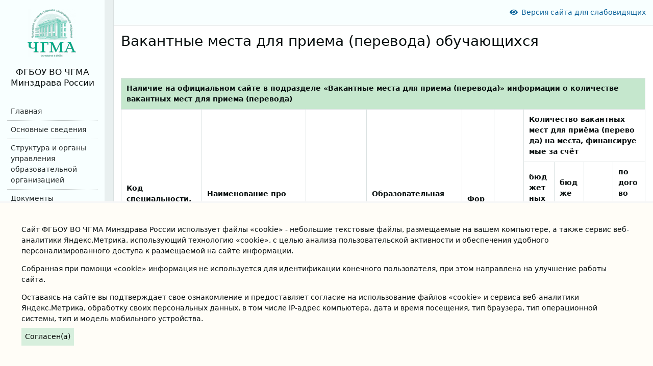

--- FILE ---
content_type: text/html; charset=UTF-8
request_url: https://chitgma.ru/sveden/vacant
body_size: 5595
content:
<!DOCTYPE html><html lang="ru"><head><title>Вакантные места для приема (перевода) обучающихся</title><meta Content-Type="text/html; charset=utf-8">
<meta Content-Language="ru">
<meta name="viewport" content="width=device-width, initial-scale=1">
<link type="image/vnd.microsoft.icon" href="/favicon.ico" rel="shortcut icon">
<link href="/site/css/sveden.css?1769145542" rel="stylesheet">
<link href="/site/assets/2dc6ef7b/css/bvi.css" rel="stylesheet"></head><body><div class="wrapper"><div class="sidebar-wrapper"><div class="sidebar-wrapper-content"><div class="sidebar-heading"><div class="logo"><a href="/"><img src="/site/images/site/logo.png" alt=""></a></div><div class="title-logo">ФГБОУ ВО ЧГМА Минздрава России</div></div><div class="content-left"><div class="module-wrap"><div class="module"><div class="module-content"><div class="menu-simple-wrap"><ul class="menu-simple"><li><div><a href="/sveden-glavnaja"><div><span class="label">Главная</span></div></a></div></li><li><div><a href="/sveden/common"><div><span class="label">Основные сведения</span></div></a></div></li><li><div><a href="/sveden/struct"><div><span class="label">Структура и органы управления образовательной организацией</span></div></a></div></li><li><div><a href="/sveden/document"><div><span class="label">Документы</span></div></a></div></li><li><div><a href="/sveden/education"><div><span class="label">Образование</span></div></a></div></li><li><div><a href="/sveden/eduStandarts"><div><span class="label">Образовательные стандарты и требования</span></div></a></div></li><li><div><a href="/sveden/managers"><div><span class="label">Руководство</span></div></a></div></li><li><div><a href="/sveden/employees"><div><span class="label">Педагогический состав</span></div></a></div></li><li><div><a href="/sveden/objects"><div><span class="label">Материально-техническое обеспечение и оснащенность образовательного процесса. Доступная среда</span></div></a></div></li><li><div><a href="/sveden/catering"><div><span class="label">Организация питания в образовательной организации</span></div></a></div></li><li><div><a href="/sveden/grants"><div><span class="label">Стипендии и меры поддержки обучающихся</span></div></a></div></li><li><div><a href="/sveden/paid_edu"><div><span class="label">Платные образовательные услуги</span></div></a></div></li><li><div><a href="/sveden/budget"><div><span class="label">Финансово-хозяйственная деятельность</span></div></a></div></li><li class="active"><div><a href="/sveden/vacant"><div><span class="label">Вакантные места для приема (перевода) обучающихся</span></div></a></div></li><li><div><a href="/sveden/inter"><div><span class="label">Международное сотрудничество</span></div></a></div></li><li><div><a href="/sveden/confident"><div><span class="label">Политика конфиденциальности мобильного приложения «ЧГМА»</span></div></a></div></li></ul></div></div></div></div></div></div><div id="eae5b6b44f7d6c20e8a20a23159d593d" class="sidebar-wrapper-ancor">&bull;<br>&bull;<br>&bull;</div></div><div class="page-content-wrapper"><nav class="navbar p05"><div class="flex top"><div class="flex-1"></div><div><a class="bvi-open block p05" href="#" itemprop="copy"><i class="bvi-icon bvi-eye"></i><span class="bvi-icon-span ml05">Версия сайта для слабовидящих</span></a></div></div></nav><div class="container-content"><h2 class="m0">Вакантные места для приема (перевода) обучающихся</h2><div class="block_separator"></div><table class="stripped w100p rows_container"><thead><tr class="name"><th colspan="10">Наличие на официальном сайте в подразделе «Вакантные места для приема (перевода)» информации о количестве вакантных мест для приема (перевода)</th></tr><tr><th rowspan="2">Код специальности, направления подготовки, шифр группы научных специальностей</th><th rowspan="2">На<wbr>име<wbr>но<wbr>ва<wbr>ние про<wbr>фес<wbr>сии, спе<wbr>ци<wbr>аль<wbr>но<wbr>сти, на<wbr>прав<wbr>ле<wbr>ния под<wbr>го<wbr>тов<wbr>ки, на<wbr>име<wbr>но<wbr>ва<wbr>ние груп<wbr>пы на<wbr>уч<wbr>ных спе<wbr>ци<wbr>аль<wbr>но<wbr>стей</th><th rowspan="2">Уро<wbr>вень об<wbr>ра<wbr>зо<wbr>ва<wbr>ния</th><th rowspan="2">Обра<wbr>зо<wbr>ва<wbr>тель<wbr>ная про<wbr>грам<wbr>ма, на<wbr>прав<wbr>лен<wbr>ность, про<wbr>филь, шифр и на<wbr>име<wbr>но<wbr>ва<wbr>ние на<wbr>уч<wbr>ной спе<wbr>ци<wbr>аль<wbr>но<wbr>сти</th><th rowspan="2">Фор<wbr>ма обу<wbr>че<wbr>ния</th><th rowspan="2">Курс</th><th colspan="4">Ко<wbr>ли<wbr>че<wbr>ство ва<wbr>кант<wbr>ных мест для при<wbr>ё<wbr>ма (пе<wbr>ре<wbr>во<wbr>да) на ме<wbr>ста, финан<wbr>си<wbr>ру<wbr>е<wbr>мые за счёт</th></tr><tr><th>бюд<wbr>жет<wbr>ных ас<wbr>сиг<wbr>но<wbr>ва<wbr>ний фе<wbr>де<wbr>раль<wbr>но<wbr>го бюд<wbr>же<wbr>та</th><th>бюд<wbr>же<wbr>тов субъ<wbr>ек<wbr>тов Рос<wbr>сий<wbr>ской Фе<wbr>де<wbr>ра<wbr>ции</th><th>мест<wbr>ных бюд<wbr>же<wbr>тов</th><th>по до<wbr>го<wbr>во<wbr>рам об ока<wbr>за<wbr>нии плат<wbr>ных об<wbr>ра<wbr>зо<wbr>ва<wbr>тель<wbr>ных услуг</th></tr></thead><tbody><tr class="row" itemprop="vacant"><td itemprop="eduCode">31.05.01</td><td itemprop="eduName">Лечебное дело</td><td itemprop="eduLevel">Специалитет</td><td itemprop="eduProf">31.05.01 Лечебное дело</td><td itemprop="eduForm">очная</td><td class="num" itemprop="eduCourse">1</td><td class="num" itemprop="numberBFVacant">-</td><td class="num" itemprop="numberBRVacant">-</td><td class="num" itemprop="numberBMVacant">-</td><td class="num" itemprop="numberPVacant">52</td></tr><tr class="row" itemprop="vacant"><td itemprop="eduCode">31.05.01</td><td itemprop="eduName">Лечебное дело</td><td itemprop="eduLevel">Специалитет</td><td itemprop="eduProf">31.05.01 Лечебное дело</td><td itemprop="eduForm">очная</td><td class="num" itemprop="eduCourse">2</td><td class="num" itemprop="numberBFVacant">-</td><td class="num" itemprop="numberBRVacant">-</td><td class="num" itemprop="numberBMVacant">-</td><td class="num" itemprop="numberPVacant">13</td></tr><tr class="row" itemprop="vacant"><td itemprop="eduCode">31.05.01</td><td itemprop="eduName">Лечебное дело</td><td itemprop="eduLevel">Специалитет</td><td itemprop="eduProf">31.05.01 Лечебное дело</td><td itemprop="eduForm">очная</td><td class="num" itemprop="eduCourse">3</td><td class="num" itemprop="numberBFVacant">1</td><td class="num" itemprop="numberBRVacant">-</td><td class="num" itemprop="numberBMVacant">-</td><td class="num" itemprop="numberPVacant">66</td></tr><tr class="row" itemprop="vacant"><td itemprop="eduCode">31.05.01</td><td itemprop="eduName">Лечебное дело</td><td itemprop="eduLevel">Специалитет</td><td itemprop="eduProf">31.05.01 Лечебное дело</td><td itemprop="eduForm">очная</td><td class="num" itemprop="eduCourse">4</td><td class="num" itemprop="numberBFVacant">1</td><td class="num" itemprop="numberBRVacant">-</td><td class="num" itemprop="numberBMVacant">-</td><td class="num" itemprop="numberPVacant">24</td></tr><tr class="row" itemprop="vacant"><td itemprop="eduCode">31.05.01</td><td itemprop="eduName">Лечебное дело</td><td itemprop="eduLevel">Специалитет</td><td itemprop="eduProf">31.05.01 Лечебное дело</td><td itemprop="eduForm">очная</td><td class="num" itemprop="eduCourse">5</td><td class="num" itemprop="numberBFVacant">11</td><td class="num" itemprop="numberBRVacant">-</td><td class="num" itemprop="numberBMVacant">-</td><td class="num" itemprop="numberPVacant">71</td></tr><tr class="row" itemprop="vacant"><td itemprop="eduCode">31.05.01</td><td itemprop="eduName">Лечебное дело</td><td itemprop="eduLevel">Специалитет</td><td itemprop="eduProf">31.05.01 Лечебное дело</td><td itemprop="eduForm">очная</td><td class="num" itemprop="eduCourse">6</td><td class="num" itemprop="numberBFVacant">2</td><td class="num" itemprop="numberBRVacant">-</td><td class="num" itemprop="numberBMVacant">-</td><td class="num" itemprop="numberPVacant">95</td></tr><tr class="row" itemprop="vacant"><td itemprop="eduCode">31.05.02</td><td itemprop="eduName">Педиатрия</td><td itemprop="eduLevel">Специалитет</td><td itemprop="eduProf">31.05.02 Педиатрия</td><td itemprop="eduForm">очная</td><td class="num" itemprop="eduCourse">1</td><td class="num" itemprop="numberBFVacant">-</td><td class="num" itemprop="numberBRVacant">-</td><td class="num" itemprop="numberBMVacant">-</td><td class="num" itemprop="numberPVacant">16</td></tr><tr class="row" itemprop="vacant"><td itemprop="eduCode">31.05.02</td><td itemprop="eduName">Педиатрия</td><td itemprop="eduLevel">Специалитет</td><td itemprop="eduProf">31.05.02 Педиатрия</td><td itemprop="eduForm">очная</td><td class="num" itemprop="eduCourse">2</td><td class="num" itemprop="numberBFVacant">-</td><td class="num" itemprop="numberBRVacant">-</td><td class="num" itemprop="numberBMVacant">-</td><td class="num" itemprop="numberPVacant">5</td></tr><tr class="row" itemprop="vacant"><td itemprop="eduCode">31.05.02</td><td itemprop="eduName">Педиатрия</td><td itemprop="eduLevel">Специалитет</td><td itemprop="eduProf">31.05.02 Педиатрия</td><td itemprop="eduForm">очная</td><td class="num" itemprop="eduCourse">3</td><td class="num" itemprop="numberBFVacant">25</td><td class="num" itemprop="numberBRVacant">-</td><td class="num" itemprop="numberBMVacant">-</td><td class="num" itemprop="numberPVacant">20</td></tr><tr class="row" itemprop="vacant"><td itemprop="eduCode">31.05.02</td><td itemprop="eduName">Педиатрия</td><td itemprop="eduLevel">Специалитет</td><td itemprop="eduProf">31.05.02 Педиатрия</td><td itemprop="eduForm">очная</td><td class="num" itemprop="eduCourse">4</td><td class="num" itemprop="numberBFVacant">20</td><td class="num" itemprop="numberBRVacant">-</td><td class="num" itemprop="numberBMVacant">-</td><td class="num" itemprop="numberPVacant">27</td></tr><tr class="row" itemprop="vacant"><td itemprop="eduCode">31.05.02</td><td itemprop="eduName">Педиатрия</td><td itemprop="eduLevel">Специалитет</td><td itemprop="eduProf">31.05.02 Педиатрия</td><td itemprop="eduForm">очная</td><td class="num" itemprop="eduCourse">5</td><td class="num" itemprop="numberBFVacant">12</td><td class="num" itemprop="numberBRVacant">-</td><td class="num" itemprop="numberBMVacant">-</td><td class="num" itemprop="numberPVacant">35</td></tr><tr class="row" itemprop="vacant"><td itemprop="eduCode">31.05.02</td><td itemprop="eduName">Педиатрия</td><td itemprop="eduLevel">Специалитет</td><td itemprop="eduProf">31.05.02 Педиатрия</td><td itemprop="eduForm">очная</td><td class="num" itemprop="eduCourse">6</td><td class="num" itemprop="numberBFVacant">30</td><td class="num" itemprop="numberBRVacant">-</td><td class="num" itemprop="numberBMVacant">-</td><td class="num" itemprop="numberPVacant">32</td></tr><tr class="row" itemprop="vacant"><td itemprop="eduCode">31.05.03</td><td itemprop="eduName">Стоматология</td><td itemprop="eduLevel">Специалитет</td><td itemprop="eduProf">31.05.03 Стоматология</td><td itemprop="eduForm">очная</td><td class="num" itemprop="eduCourse">1</td><td class="num" itemprop="numberBFVacant">-</td><td class="num" itemprop="numberBRVacant">-</td><td class="num" itemprop="numberBMVacant">-</td><td class="num" itemprop="numberPVacant">8</td></tr><tr class="row" itemprop="vacant"><td itemprop="eduCode">31.05.03</td><td itemprop="eduName">Стоматология</td><td itemprop="eduLevel">Специалитет</td><td itemprop="eduProf">31.05.03 Стоматология</td><td itemprop="eduForm">очная</td><td class="num" itemprop="eduCourse">2</td><td class="num" itemprop="numberBFVacant">-</td><td class="num" itemprop="numberBRVacant">-</td><td class="num" itemprop="numberBMVacant">-</td><td class="num" itemprop="numberPVacant">-</td></tr><tr class="row" itemprop="vacant"><td itemprop="eduCode">31.05.03</td><td itemprop="eduName">Стоматология</td><td itemprop="eduLevel">Специалитет</td><td itemprop="eduProf">31.05.03 Стоматология</td><td itemprop="eduForm">очная</td><td class="num" itemprop="eduCourse">3</td><td class="num" itemprop="numberBFVacant">-</td><td class="num" itemprop="numberBRVacant">-</td><td class="num" itemprop="numberBMVacant">-</td><td class="num" itemprop="numberPVacant">6</td></tr><tr class="row" itemprop="vacant"><td itemprop="eduCode">31.05.03</td><td itemprop="eduName">Стоматология</td><td itemprop="eduLevel">Специалитет</td><td itemprop="eduProf">31.05.03 Стоматология</td><td itemprop="eduForm">очная</td><td class="num" itemprop="eduCourse">4</td><td class="num" itemprop="numberBFVacant">-</td><td class="num" itemprop="numberBRVacant">-</td><td class="num" itemprop="numberBMVacant">-</td><td class="num" itemprop="numberPVacant">18</td></tr><tr class="row" itemprop="vacant"><td itemprop="eduCode">31.05.03</td><td itemprop="eduName">Стоматология</td><td itemprop="eduLevel">Специалитет</td><td itemprop="eduProf">31.05.03 Стоматология</td><td itemprop="eduForm">очная</td><td class="num" itemprop="eduCourse">5</td><td class="num" itemprop="numberBFVacant">-</td><td class="num" itemprop="numberBRVacant">-</td><td class="num" itemprop="numberBMVacant">-</td><td class="num" itemprop="numberPVacant">20</td></tr><tr class="row" itemprop="vacant"><td itemprop="eduCode">31.08.01</td><td itemprop="eduName">Акушерство и гинекология</td><td itemprop="eduLevel">ординатура</td><td itemprop="eduProf">Акушерство и гинекология</td><td itemprop="eduForm">очная</td><td class="num" itemprop="eduCourse">1</td><td class="num" itemprop="numberBFVacant">3</td><td class="num" itemprop="numberBRVacant">-</td><td class="num" itemprop="numberBMVacant">-</td><td class="num" itemprop="numberPVacant">-</td></tr><tr class="row" itemprop="vacant"><td itemprop="eduCode">31.08.01</td><td itemprop="eduName">Акушерство и гинекология</td><td itemprop="eduLevel">ординатура</td><td itemprop="eduProf">Акушерство и гинекология</td><td itemprop="eduForm">очная</td><td class="num" itemprop="eduCourse">2</td><td class="num" itemprop="numberBFVacant">4</td><td class="num" itemprop="numberBRVacant">-</td><td class="num" itemprop="numberBMVacant">-</td><td class="num" itemprop="numberPVacant">-</td></tr><tr class="row" itemprop="vacant"><td itemprop="eduCode">31.08.02</td><td itemprop="eduName">Анестезиология и реаниматология</td><td itemprop="eduLevel">ординатура</td><td itemprop="eduProf">Анестезиология и реаниматология</td><td itemprop="eduForm">очная</td><td class="num" itemprop="eduCourse">1</td><td class="num" itemprop="numberBFVacant">-</td><td class="num" itemprop="numberBRVacant">-</td><td class="num" itemprop="numberBMVacant">-</td><td class="num" itemprop="numberPVacant">-</td></tr><tr class="row" itemprop="vacant"><td itemprop="eduCode">31.08.02</td><td itemprop="eduName">Анестезиология и реаниматология</td><td itemprop="eduLevel">ординатура</td><td itemprop="eduProf">Анестезиология и реаниматология</td><td itemprop="eduForm">очная</td><td class="num" itemprop="eduCourse">2</td><td class="num" itemprop="numberBFVacant">4</td><td class="num" itemprop="numberBRVacant">-</td><td class="num" itemprop="numberBMVacant">-</td><td class="num" itemprop="numberPVacant">5</td></tr><tr class="row" itemprop="vacant"><td itemprop="eduCode">31.08.32</td><td itemprop="eduName">Дерматовенерология</td><td itemprop="eduLevel">ординатура</td><td itemprop="eduProf">Дерматовенерология</td><td itemprop="eduForm">очная</td><td class="num" itemprop="eduCourse">1</td><td class="num" itemprop="numberBFVacant">-</td><td class="num" itemprop="numberBRVacant">-</td><td class="num" itemprop="numberBMVacant">-</td><td class="num" itemprop="numberPVacant">-</td></tr><tr class="row" itemprop="vacant"><td itemprop="eduCode">31.08.32</td><td itemprop="eduName">Дерматовенерология</td><td itemprop="eduLevel">ординатура</td><td itemprop="eduProf">Дерматовенерология</td><td itemprop="eduForm">очная</td><td class="num" itemprop="eduCourse">2</td><td class="num" itemprop="numberBFVacant">-</td><td class="num" itemprop="numberBRVacant">-</td><td class="num" itemprop="numberBMVacant">-</td><td class="num" itemprop="numberPVacant">1</td></tr><tr class="row" itemprop="vacant"><td itemprop="eduCode">31.08.16</td><td itemprop="eduName">Детская хирургия</td><td itemprop="eduLevel">ординатура</td><td itemprop="eduProf">Детская хирургия</td><td itemprop="eduForm">очная</td><td class="num" itemprop="eduCourse">1</td><td class="num" itemprop="numberBFVacant">-</td><td class="num" itemprop="numberBRVacant">-</td><td class="num" itemprop="numberBMVacant">-</td><td class="num" itemprop="numberPVacant">-</td></tr><tr class="row" itemprop="vacant"><td itemprop="eduCode">31.08.16</td><td itemprop="eduName">Детская хирургия</td><td itemprop="eduLevel">ординатура</td><td itemprop="eduProf">Детская хирургия</td><td itemprop="eduForm">очная</td><td class="num" itemprop="eduCourse">2</td><td class="num" itemprop="numberBFVacant">2</td><td class="num" itemprop="numberBRVacant">-</td><td class="num" itemprop="numberBMVacant">-</td><td class="num" itemprop="numberPVacant">-</td></tr><tr class="row" itemprop="vacant"><td itemprop="eduCode">31.08.35</td><td itemprop="eduName">Инфекционные болезни</td><td itemprop="eduLevel">ординатура</td><td itemprop="eduProf">31.08.35 Инфекционные болезни</td><td itemprop="eduForm">очная</td><td class="num" itemprop="eduCourse">1</td><td class="num" itemprop="numberBFVacant">-</td><td class="num" itemprop="numberBRVacant">-</td><td class="num" itemprop="numberBMVacant">-</td><td class="num" itemprop="numberPVacant">-</td></tr><tr class="row" itemprop="vacant"><td itemprop="eduCode">31.08.35</td><td itemprop="eduName">Инфекционные болезни</td><td itemprop="eduLevel">ординатура</td><td itemprop="eduProf">Инфекционные болезни</td><td itemprop="eduForm">очная</td><td class="num" itemprop="eduCourse">2</td><td class="num" itemprop="numberBFVacant">3</td><td class="num" itemprop="numberBRVacant">-</td><td class="num" itemprop="numberBMVacant">-</td><td class="num" itemprop="numberPVacant">-</td></tr><tr class="row" itemprop="vacant"><td itemprop="eduCode">31.08.36</td><td itemprop="eduName">Кардиология</td><td itemprop="eduLevel">ординатура</td><td itemprop="eduProf">Кардиология</td><td itemprop="eduForm">очная</td><td class="num" itemprop="eduCourse">1</td><td class="num" itemprop="numberBFVacant">-</td><td class="num" itemprop="numberBRVacant">-</td><td class="num" itemprop="numberBMVacant">-</td><td class="num" itemprop="numberPVacant">1</td></tr><tr class="row" itemprop="vacant"><td itemprop="eduCode">31.08.36</td><td itemprop="eduName">Кардиология</td><td itemprop="eduLevel">ординатура</td><td itemprop="eduProf">Кардиология</td><td itemprop="eduForm">очная</td><td class="num" itemprop="eduCourse">2</td><td class="num" itemprop="numberBFVacant">1</td><td class="num" itemprop="numberBRVacant">-</td><td class="num" itemprop="numberBMVacant">-</td><td class="num" itemprop="numberPVacant">5</td></tr><tr class="row" itemprop="vacant"><td itemprop="eduCode">31.08.42</td><td itemprop="eduName">Неврология</td><td itemprop="eduLevel">ординатура</td><td itemprop="eduProf">31.08.42 Неврология</td><td itemprop="eduForm">очная</td><td class="num" itemprop="eduCourse">1</td><td class="num" itemprop="numberBFVacant">-</td><td class="num" itemprop="numberBRVacant">-</td><td class="num" itemprop="numberBMVacant">-</td><td class="num" itemprop="numberPVacant">-</td></tr><tr class="row" itemprop="vacant"><td itemprop="eduCode">31.08.42</td><td itemprop="eduName">Неврология</td><td itemprop="eduLevel">ординатура</td><td itemprop="eduProf">Неврология</td><td itemprop="eduForm">очная</td><td class="num" itemprop="eduCourse">2</td><td class="num" itemprop="numberBFVacant">1</td><td class="num" itemprop="numberBRVacant">-</td><td class="num" itemprop="numberBMVacant">-</td><td class="num" itemprop="numberPVacant">1</td></tr><tr class="row" itemprop="vacant"><td itemprop="eduCode">31.08.18</td><td itemprop="eduName">Неонатология</td><td itemprop="eduLevel">ординатура</td><td itemprop="eduProf">Неонатология</td><td itemprop="eduForm">очная</td><td class="num" itemprop="eduCourse">1</td><td class="num" itemprop="numberBFVacant">-</td><td class="num" itemprop="numberBRVacant">-</td><td class="num" itemprop="numberBMVacant">-</td><td class="num" itemprop="numberPVacant">-</td></tr><tr class="row" itemprop="vacant"><td itemprop="eduCode">31.08.18</td><td itemprop="eduName">Неонатология</td><td itemprop="eduLevel">ординатура</td><td itemprop="eduProf">Неонатология</td><td itemprop="eduForm">очная</td><td class="num" itemprop="eduCourse">2</td><td class="num" itemprop="numberBFVacant">1</td><td class="num" itemprop="numberBRVacant">-</td><td class="num" itemprop="numberBMVacant">-</td><td class="num" itemprop="numberPVacant">-</td></tr><tr class="row" itemprop="vacant"><td itemprop="eduCode">31.08.57</td><td itemprop="eduName">Онкология</td><td itemprop="eduLevel">ординатура</td><td itemprop="eduProf">Онкология</td><td itemprop="eduForm">очная</td><td class="num" itemprop="eduCourse">1</td><td class="num" itemprop="numberBFVacant">-</td><td class="num" itemprop="numberBRVacant">-</td><td class="num" itemprop="numberBMVacant">-</td><td class="num" itemprop="numberPVacant">-</td></tr><tr class="row" itemprop="vacant"><td itemprop="eduCode">31.08.57</td><td itemprop="eduName">Онкология</td><td itemprop="eduLevel">ординатура</td><td itemprop="eduProf">Онкология</td><td itemprop="eduForm">очная</td><td class="num" itemprop="eduCourse">2</td><td class="num" itemprop="numberBFVacant">2</td><td class="num" itemprop="numberBRVacant">-</td><td class="num" itemprop="numberBMVacant">-</td><td class="num" itemprop="numberPVacant">-</td></tr><tr class="row" itemprop="vacant"><td itemprop="eduCode">31.08.71</td><td itemprop="eduName">Организация здравоохранения и общественного здоровья</td><td itemprop="eduLevel">ординатура</td><td itemprop="eduProf">Организация здравоохранения и общественного здоровья</td><td itemprop="eduForm">очная</td><td class="num" itemprop="eduCourse">1</td><td class="num" itemprop="numberBFVacant">1</td><td class="num" itemprop="numberBRVacant">-</td><td class="num" itemprop="numberBMVacant">-</td><td class="num" itemprop="numberPVacant">-</td></tr><tr class="row" itemprop="vacant"><td itemprop="eduCode">31.08.71</td><td itemprop="eduName">Организация здравоохранения и общественного здоровья</td><td itemprop="eduLevel">ординатура</td><td itemprop="eduProf">Организация здравоохранения и общественного здоровья</td><td itemprop="eduForm">очная</td><td class="num" itemprop="eduCourse">2</td><td class="num" itemprop="numberBFVacant">-</td><td class="num" itemprop="numberBRVacant">-</td><td class="num" itemprop="numberBMVacant">-</td><td class="num" itemprop="numberPVacant">2</td></tr><tr class="row" itemprop="vacant"><td itemprop="eduCode">31.08.77</td><td itemprop="eduName">Ортодонтия</td><td itemprop="eduLevel">ординатура</td><td itemprop="eduProf">Ортодонтия</td><td itemprop="eduForm">очная</td><td class="num" itemprop="eduCourse">1</td><td class="num" itemprop="numberBFVacant">-</td><td class="num" itemprop="numberBRVacant">-</td><td class="num" itemprop="numberBMVacant">-</td><td class="num" itemprop="numberPVacant">5</td></tr><tr class="row" itemprop="vacant"><td itemprop="eduCode">31.08.77</td><td itemprop="eduName">Ортодонтия</td><td itemprop="eduLevel">ординатура</td><td itemprop="eduProf">Ортодонтия</td><td itemprop="eduForm">очная</td><td class="num" itemprop="eduCourse">2</td><td class="num" itemprop="numberBFVacant">-</td><td class="num" itemprop="numberBRVacant">-</td><td class="num" itemprop="numberBMVacant">-</td><td class="num" itemprop="numberPVacant">-</td></tr><tr class="row" itemprop="vacant"><td itemprop="eduCode">31.08.58</td><td itemprop="eduName">Оториноларингология</td><td itemprop="eduLevel">ординатура</td><td itemprop="eduProf">Оториноларингология</td><td itemprop="eduForm">очная</td><td class="num" itemprop="eduCourse">1</td><td class="num" itemprop="numberBFVacant">-</td><td class="num" itemprop="numberBRVacant">-</td><td class="num" itemprop="numberBMVacant">-</td><td class="num" itemprop="numberPVacant">-</td></tr><tr class="row" itemprop="vacant"><td itemprop="eduCode">31.08.58</td><td itemprop="eduName">Оториноларингология</td><td itemprop="eduLevel">ординатура</td><td itemprop="eduProf">Оториноларингология</td><td itemprop="eduForm">очная</td><td class="num" itemprop="eduCourse">2</td><td class="num" itemprop="numberBFVacant">-</td><td class="num" itemprop="numberBRVacant">-</td><td class="num" itemprop="numberBMVacant">-</td><td class="num" itemprop="numberPVacant">12</td></tr><tr class="row" itemprop="vacant"><td itemprop="eduCode">31.08.59</td><td itemprop="eduName">Офтальмология</td><td itemprop="eduLevel">ординатура</td><td itemprop="eduProf">Офтальмология</td><td itemprop="eduForm">очная</td><td class="num" itemprop="eduCourse">1</td><td class="num" itemprop="numberBFVacant">-</td><td class="num" itemprop="numberBRVacant">-</td><td class="num" itemprop="numberBMVacant">-</td><td class="num" itemprop="numberPVacant">-</td></tr><tr class="row" itemprop="vacant"><td itemprop="eduCode">31.08.59</td><td itemprop="eduName">Офтальмология</td><td itemprop="eduLevel">ординатура</td><td itemprop="eduProf">Офтальмология</td><td itemprop="eduForm">очная</td><td class="num" itemprop="eduCourse">2</td><td class="num" itemprop="numberBFVacant">-</td><td class="num" itemprop="numberBRVacant">-</td><td class="num" itemprop="numberBMVacant">-</td><td class="num" itemprop="numberPVacant">7</td></tr><tr class="row" itemprop="vacant"><td itemprop="eduCode">31.08.07</td><td itemprop="eduName">Патологическая анатомия</td><td itemprop="eduLevel">ординатура</td><td itemprop="eduProf">Патологическая анатомия</td><td itemprop="eduForm">очная</td><td class="num" itemprop="eduCourse">1</td><td class="num" itemprop="numberBFVacant">-</td><td class="num" itemprop="numberBRVacant">-</td><td class="num" itemprop="numberBMVacant">-</td><td class="num" itemprop="numberPVacant">-</td></tr><tr class="row" itemprop="vacant"><td itemprop="eduCode">31.08.07</td><td itemprop="eduName">Патологическая анатомия</td><td itemprop="eduLevel">ординатура</td><td itemprop="eduProf">Патологическая анатомия</td><td itemprop="eduForm">очная</td><td class="num" itemprop="eduCourse">2</td><td class="num" itemprop="numberBFVacant">2</td><td class="num" itemprop="numberBRVacant">-</td><td class="num" itemprop="numberBMVacant">-</td><td class="num" itemprop="numberPVacant">-</td></tr><tr class="row" itemprop="vacant"><td itemprop="eduCode">31.08.19</td><td itemprop="eduName">Педиатрия</td><td itemprop="eduLevel">ординатура</td><td itemprop="eduProf">Педиатрия</td><td itemprop="eduForm">очная</td><td class="num" itemprop="eduCourse">1</td><td class="num" itemprop="numberBFVacant">1</td><td class="num" itemprop="numberBRVacant">-</td><td class="num" itemprop="numberBMVacant">-</td><td class="num" itemprop="numberPVacant">-</td></tr><tr class="row" itemprop="vacant"><td itemprop="eduCode">31.08.19</td><td itemprop="eduName">Педиатрия</td><td itemprop="eduLevel">ординатура</td><td itemprop="eduProf">Педиатрия</td><td itemprop="eduForm">очная</td><td class="num" itemprop="eduCourse">2</td><td class="num" itemprop="numberBFVacant">-</td><td class="num" itemprop="numberBRVacant">-</td><td class="num" itemprop="numberBMVacant">-</td><td class="num" itemprop="numberPVacant">-</td></tr><tr class="row" itemprop="vacant"><td itemprop="eduCode">31.08.20</td><td itemprop="eduName">Психиатрия</td><td itemprop="eduLevel">ординатура</td><td itemprop="eduProf">Психиатрия</td><td itemprop="eduForm">очная</td><td class="num" itemprop="eduCourse">1</td><td class="num" itemprop="numberBFVacant">-</td><td class="num" itemprop="numberBRVacant">-</td><td class="num" itemprop="numberBMVacant">-</td><td class="num" itemprop="numberPVacant">-</td></tr><tr class="row" itemprop="vacant"><td itemprop="eduCode">31.08.20</td><td itemprop="eduName">Психиатрия</td><td itemprop="eduLevel">ординатура</td><td itemprop="eduProf">Психиатрия</td><td itemprop="eduForm">очная</td><td class="num" itemprop="eduCourse">2</td><td class="num" itemprop="numberBFVacant">11</td><td class="num" itemprop="numberBRVacant">-</td><td class="num" itemprop="numberBMVacant">-</td><td class="num" itemprop="numberPVacant">1</td></tr><tr class="row" itemprop="vacant"><td itemprop="eduCode">31.08.09</td><td itemprop="eduName">Рентгенология</td><td itemprop="eduLevel">ординатура</td><td itemprop="eduProf">31.08.09 Рентгенология</td><td itemprop="eduForm">очная</td><td class="num" itemprop="eduCourse">1</td><td class="num" itemprop="numberBFVacant">1</td><td class="num" itemprop="numberBRVacant">-</td><td class="num" itemprop="numberBMVacant">-</td><td class="num" itemprop="numberPVacant">-</td></tr><tr class="row" itemprop="vacant"><td itemprop="eduCode">31.08.09</td><td itemprop="eduName">Рентгенология</td><td itemprop="eduLevel">ординатура</td><td itemprop="eduProf">Рентгенология</td><td itemprop="eduForm">очная</td><td class="num" itemprop="eduCourse">2</td><td class="num" itemprop="numberBFVacant">1</td><td class="num" itemprop="numberBRVacant">-</td><td class="num" itemprop="numberBMVacant">-</td><td class="num" itemprop="numberPVacant">6</td></tr><tr class="row" itemprop="vacant"><td itemprop="eduCode">31.08.76</td><td itemprop="eduName">Стоматология детская</td><td itemprop="eduLevel">ординатура</td><td itemprop="eduProf">Стоматология детская</td><td itemprop="eduForm">очная</td><td class="num" itemprop="eduCourse">1</td><td class="num" itemprop="numberBFVacant">-</td><td class="num" itemprop="numberBRVacant">-</td><td class="num" itemprop="numberBMVacant">-</td><td class="num" itemprop="numberPVacant">2</td></tr><tr class="row" itemprop="vacant"><td itemprop="eduCode">31.08.76</td><td itemprop="eduName">Стоматология детская</td><td itemprop="eduLevel">ординатура</td><td itemprop="eduProf">Стоматология детская</td><td itemprop="eduForm">очная</td><td class="num" itemprop="eduCourse">2</td><td class="num" itemprop="numberBFVacant">-</td><td class="num" itemprop="numberBRVacant">-</td><td class="num" itemprop="numberBMVacant">-</td><td class="num" itemprop="numberPVacant">-</td></tr><tr class="row" itemprop="vacant"><td itemprop="eduCode">31.08.75</td><td itemprop="eduName">Стоматология ортопедическая</td><td itemprop="eduLevel">ординатура</td><td itemprop="eduProf">Стоматология ортопедическая</td><td itemprop="eduForm">очная</td><td class="num" itemprop="eduCourse">1</td><td class="num" itemprop="numberBFVacant">-</td><td class="num" itemprop="numberBRVacant">-</td><td class="num" itemprop="numberBMVacant">-</td><td class="num" itemprop="numberPVacant">5</td></tr><tr class="row" itemprop="vacant"><td itemprop="eduCode">31.08.75</td><td itemprop="eduName">Стоматология ортопедическая</td><td itemprop="eduLevel">ординатура</td><td itemprop="eduProf">Стоматология ортопедическая</td><td itemprop="eduForm">очная</td><td class="num" itemprop="eduCourse">2</td><td class="num" itemprop="numberBFVacant">-</td><td class="num" itemprop="numberBRVacant">-</td><td class="num" itemprop="numberBMVacant">-</td><td class="num" itemprop="numberPVacant">1</td></tr><tr class="row" itemprop="vacant"><td itemprop="eduCode">31.08.73</td><td itemprop="eduName">Стоматология терапевтическая</td><td itemprop="eduLevel">ординатура</td><td itemprop="eduProf">Стоматология терапевтическая</td><td itemprop="eduForm">очная</td><td class="num" itemprop="eduCourse">1</td><td class="num" itemprop="numberBFVacant">-</td><td class="num" itemprop="numberBRVacant">-</td><td class="num" itemprop="numberBMVacant">-</td><td class="num" itemprop="numberPVacant">1</td></tr><tr class="row" itemprop="vacant"><td itemprop="eduCode">31.08.73</td><td itemprop="eduName">Стоматология терапевтическая</td><td itemprop="eduLevel">ординатура</td><td itemprop="eduProf">Стоматология терапевтическая</td><td itemprop="eduForm">очная</td><td class="num" itemprop="eduCourse">2</td><td class="num" itemprop="numberBFVacant">-</td><td class="num" itemprop="numberBRVacant">-</td><td class="num" itemprop="numberBMVacant">-</td><td class="num" itemprop="numberPVacant">2</td></tr><tr class="row" itemprop="vacant"><td itemprop="eduCode">31.08.74</td><td itemprop="eduName">Стоматология хирургическая</td><td itemprop="eduLevel">ординатура</td><td itemprop="eduProf">Стоматология хирургическая</td><td itemprop="eduForm">очная</td><td class="num" itemprop="eduCourse">1</td><td class="num" itemprop="numberBFVacant">-</td><td class="num" itemprop="numberBRVacant">-</td><td class="num" itemprop="numberBMVacant">-</td><td class="num" itemprop="numberPVacant">2</td></tr><tr class="row" itemprop="vacant"><td itemprop="eduCode">31.08.74</td><td itemprop="eduName">Стоматология хирургическая</td><td itemprop="eduLevel">ординатура</td><td itemprop="eduProf">Стоматология хирургическая</td><td itemprop="eduForm">очная</td><td class="num" itemprop="eduCourse">2</td><td class="num" itemprop="numberBFVacant">-</td><td class="num" itemprop="numberBRVacant">-</td><td class="num" itemprop="numberBMVacant">-</td><td class="num" itemprop="numberPVacant">1</td></tr><tr class="row" itemprop="vacant"><td itemprop="eduCode">31.08.10</td><td itemprop="eduName">Судебно-медицинская экспертиза</td><td itemprop="eduLevel">ординатура</td><td itemprop="eduProf">Судебно-медицинская экспертиза</td><td itemprop="eduForm">очная</td><td class="num" itemprop="eduCourse">1</td><td class="num" itemprop="numberBFVacant">-</td><td class="num" itemprop="numberBRVacant">-</td><td class="num" itemprop="numberBMVacant">-</td><td class="num" itemprop="numberPVacant">1</td></tr><tr class="row" itemprop="vacant"><td itemprop="eduCode">31.08.10</td><td itemprop="eduName">Судебно-медицинская экспертиза</td><td itemprop="eduLevel">ординатура</td><td itemprop="eduProf">Судебно-медицинская экспертиза</td><td itemprop="eduForm">очная</td><td class="num" itemprop="eduCourse">2</td><td class="num" itemprop="numberBFVacant">-</td><td class="num" itemprop="numberBRVacant">-</td><td class="num" itemprop="numberBMVacant">-</td><td class="num" itemprop="numberPVacant">2</td></tr><tr class="row" itemprop="vacant"><td itemprop="eduCode">31.08.49</td><td itemprop="eduName">Терапия</td><td itemprop="eduLevel">ординатура</td><td itemprop="eduProf">31.08.49 Терапия</td><td itemprop="eduForm">очная</td><td class="num" itemprop="eduCourse">1</td><td class="num" itemprop="numberBFVacant">-</td><td class="num" itemprop="numberBRVacant">-</td><td class="num" itemprop="numberBMVacant">-</td><td class="num" itemprop="numberPVacant">-</td></tr><tr class="row" itemprop="vacant"><td itemprop="eduCode">31.08.49</td><td itemprop="eduName">Терапия</td><td itemprop="eduLevel">ординатура</td><td itemprop="eduProf">31.08.49 Терапия</td><td itemprop="eduForm">очная</td><td class="num" itemprop="eduCourse">2</td><td class="num" itemprop="numberBFVacant">1</td><td class="num" itemprop="numberBRVacant">-</td><td class="num" itemprop="numberBMVacant">-</td><td class="num" itemprop="numberPVacant">6</td></tr><tr class="row" itemprop="vacant"><td itemprop="eduCode">31.08.66</td><td itemprop="eduName">Травматология и ортопедия</td><td itemprop="eduLevel">ординатура</td><td itemprop="eduProf">Травматология и ортопедия</td><td itemprop="eduForm">очная</td><td class="num" itemprop="eduCourse">1</td><td class="num" itemprop="numberBFVacant">-</td><td class="num" itemprop="numberBRVacant">-</td><td class="num" itemprop="numberBMVacant">-</td><td class="num" itemprop="numberPVacant">-</td></tr><tr class="row" itemprop="vacant"><td itemprop="eduCode">31.08.66</td><td itemprop="eduName">Травматология и ортопедия</td><td itemprop="eduLevel">ординатура</td><td itemprop="eduProf">Травматология и ортопедия</td><td itemprop="eduForm">очная</td><td class="num" itemprop="eduCourse">2</td><td class="num" itemprop="numberBFVacant">-</td><td class="num" itemprop="numberBRVacant">-</td><td class="num" itemprop="numberBMVacant">-</td><td class="num" itemprop="numberPVacant">5</td></tr><tr class="row" itemprop="vacant"><td itemprop="eduCode">31.08.11</td><td itemprop="eduName">Ультразвуковая диагностика</td><td itemprop="eduLevel">ординатура</td><td itemprop="eduProf">31.08.11 Ультразвуковая диагностика</td><td itemprop="eduForm">очная</td><td class="num" itemprop="eduCourse">1</td><td class="num" itemprop="numberBFVacant">-</td><td class="num" itemprop="numberBRVacant">-</td><td class="num" itemprop="numberBMVacant">-</td><td class="num" itemprop="numberPVacant">-</td></tr><tr class="row" itemprop="vacant"><td itemprop="eduCode">31.08.11</td><td itemprop="eduName">Ультразвуковая диагностика</td><td itemprop="eduLevel">ординатура</td><td itemprop="eduProf">Ультразвуковая диагностика</td><td itemprop="eduForm">очная</td><td class="num" itemprop="eduCourse">2</td><td class="num" itemprop="numberBFVacant">1</td><td class="num" itemprop="numberBRVacant">-</td><td class="num" itemprop="numberBMVacant">-</td><td class="num" itemprop="numberPVacant">6</td></tr><tr class="row" itemprop="vacant"><td itemprop="eduCode">31.08.68</td><td itemprop="eduName">Урология</td><td itemprop="eduLevel">ординатура</td><td itemprop="eduProf">Урология</td><td itemprop="eduForm">очная</td><td class="num" itemprop="eduCourse">1</td><td class="num" itemprop="numberBFVacant">-</td><td class="num" itemprop="numberBRVacant">-</td><td class="num" itemprop="numberBMVacant">-</td><td class="num" itemprop="numberPVacant">-</td></tr><tr class="row" itemprop="vacant"><td itemprop="eduCode">31.08.68</td><td itemprop="eduName">Урология</td><td itemprop="eduLevel">ординатура</td><td itemprop="eduProf">Урология</td><td itemprop="eduForm">очная</td><td class="num" itemprop="eduCourse">2</td><td class="num" itemprop="numberBFVacant">-</td><td class="num" itemprop="numberBRVacant">-</td><td class="num" itemprop="numberBMVacant">-</td><td class="num" itemprop="numberPVacant">4</td></tr><tr class="row" itemprop="vacant"><td itemprop="eduCode">31.08.51</td><td itemprop="eduName">Фтизиатрия</td><td itemprop="eduLevel">ординатура</td><td itemprop="eduProf">Фтизиатрия</td><td itemprop="eduForm">очная</td><td class="num" itemprop="eduCourse">1</td><td class="num" itemprop="numberBFVacant">-</td><td class="num" itemprop="numberBRVacant">-</td><td class="num" itemprop="numberBMVacant">-</td><td class="num" itemprop="numberPVacant">-</td></tr><tr class="row" itemprop="vacant"><td itemprop="eduCode">31.08.51</td><td itemprop="eduName">Фтизиатрия</td><td itemprop="eduLevel">ординатура</td><td itemprop="eduProf">Фтизиатрия</td><td itemprop="eduForm">очная</td><td class="num" itemprop="eduCourse">2</td><td class="num" itemprop="numberBFVacant">2</td><td class="num" itemprop="numberBRVacant">-</td><td class="num" itemprop="numberBMVacant">-</td><td class="num" itemprop="numberPVacant">-</td></tr><tr class="row" itemprop="vacant"><td itemprop="eduCode">31.08.12</td><td itemprop="eduName">Функциональная диагностика</td><td itemprop="eduLevel">ординатура</td><td itemprop="eduProf">Функциональная диагностика</td><td itemprop="eduForm">очная</td><td class="num" itemprop="eduCourse">1</td><td class="num" itemprop="numberBFVacant">-</td><td class="num" itemprop="numberBRVacant">-</td><td class="num" itemprop="numberBMVacant">-</td><td class="num" itemprop="numberPVacant">-</td></tr><tr class="row" itemprop="vacant"><td itemprop="eduCode">31.08.12</td><td itemprop="eduName">Функциональная диагностика</td><td itemprop="eduLevel">ординатура</td><td itemprop="eduProf">Функциональная диагностика</td><td itemprop="eduForm">очная</td><td class="num" itemprop="eduCourse">2</td><td class="num" itemprop="numberBFVacant">2</td><td class="num" itemprop="numberBRVacant">-</td><td class="num" itemprop="numberBMVacant">-</td><td class="num" itemprop="numberPVacant">3</td></tr><tr class="row" itemprop="vacant"><td itemprop="eduCode">31.08.67</td><td itemprop="eduName">Хирургия</td><td itemprop="eduLevel">ординатура</td><td itemprop="eduProf">Хирургия</td><td itemprop="eduForm">очная</td><td class="num" itemprop="eduCourse">1</td><td class="num" itemprop="numberBFVacant">1</td><td class="num" itemprop="numberBRVacant">-</td><td class="num" itemprop="numberBMVacant">-</td><td class="num" itemprop="numberPVacant">-</td></tr><tr class="row" itemprop="vacant"><td itemprop="eduCode">31.08.67</td><td itemprop="eduName">Хирургия</td><td itemprop="eduLevel">ординатура</td><td itemprop="eduProf">Хирургия</td><td itemprop="eduForm">очная</td><td class="num" itemprop="eduCourse">2</td><td class="num" itemprop="numberBFVacant">-</td><td class="num" itemprop="numberBRVacant">-</td><td class="num" itemprop="numberBMVacant">-</td><td class="num" itemprop="numberPVacant">1</td></tr><tr class="row" itemprop="vacant"><td itemprop="eduCode">31.08.69</td><td itemprop="eduName">Челюстно-лицевая хирургия</td><td itemprop="eduLevel">ординатура</td><td itemprop="eduProf">Челюстно-лицевая хирургия</td><td itemprop="eduForm">очная</td><td class="num" itemprop="eduCourse">1</td><td class="num" itemprop="numberBFVacant">-</td><td class="num" itemprop="numberBRVacant">-</td><td class="num" itemprop="numberBMVacant">-</td><td class="num" itemprop="numberPVacant">-</td></tr><tr class="row" itemprop="vacant"><td itemprop="eduCode">31.08.69</td><td itemprop="eduName">Челюстно-лицевая хирургия</td><td itemprop="eduLevel">ординатура</td><td itemprop="eduProf">Челюстно-лицевая хирургия</td><td itemprop="eduForm">очная</td><td class="num" itemprop="eduCourse">2</td><td class="num" itemprop="numberBFVacant">-</td><td class="num" itemprop="numberBRVacant">-</td><td class="num" itemprop="numberBMVacant">-</td><td class="num" itemprop="numberPVacant">5</td></tr><tr class="row" itemprop="vacant"><td itemprop="eduCode">31.08.53</td><td itemprop="eduName">Эндокринология</td><td itemprop="eduLevel">ординатура</td><td itemprop="eduProf">Эндокринология</td><td itemprop="eduForm">очная</td><td class="num" itemprop="eduCourse">1</td><td class="num" itemprop="numberBFVacant">-</td><td class="num" itemprop="numberBRVacant">-</td><td class="num" itemprop="numberBMVacant">-</td><td class="num" itemprop="numberPVacant">-</td></tr><tr class="row" itemprop="vacant"><td itemprop="eduCode">31.08.53</td><td itemprop="eduName">Эндокринология</td><td itemprop="eduLevel">ординатура</td><td itemprop="eduProf">Эндокринология</td><td itemprop="eduForm">очная</td><td class="num" itemprop="eduCourse">2</td><td class="num" itemprop="numberBFVacant">-</td><td class="num" itemprop="numberBRVacant">-</td><td class="num" itemprop="numberBMVacant">-</td><td class="num" itemprop="numberPVacant">6</td></tr></tbody></table></div></div></div><footer><div><div class="copyright">Copyright © 2026, ФГБОУ ВО ЧГМА Минздрава России</div></div></footer><div class="cookie_panel_wrapper"><div class="cookie_panel"><p>Cайт ФГБОУ ВО ЧГМА Минздрава России использует файлы «cookie» - небольшие текстовые файлы, размещаемые на вашем компьютере, а также сервис веб-аналитики Яндекс.Метрика, использующий технологию «cookie», с целью анализа пользовательской активности и обеспечения удобного персонализированного доступа к размещаемой на сайте информации.</p><p>Собранная при помощи «cookie» информация не используется для идентификации конечного пользователя, при этом направлена на улучшение работы сайта.</p><p>Оставаясь на сайте вы подтверждает свое ознакомление и предоставляет согласие на использование файлов «cookie» и сервиса веб-аналитики Яндекс.Метрика, обработку своих персональных данных, в том числе IP-адрес компьютера, дата и время посещения, тип браузера, тип операционной системы, тип и модель мобильного устройства.</p><button type="button" id="cookie_panel_success">Согласен(а)</button></div></div><script src="/site/assets/2b159516/jquery.js"></script>
<script src="/site/assets/432bcf85/main.js"></script>
<script src="/site/assets/2dc6ef7b/js/bvi.js"></script>
<script src="/site/assets/2dc6ef7b/js/bvi-init.js"></script>
<script src="/site/assets/2dc6ef7b/js/js.cookie.js"></script>
<script>jQuery(function ($) {
$("#eae5b6b44f7d6c20e8a20a23159d593d").on("click", function() {$(this).closest(".wrapper").toggleClass("hide_left");$(this).closest(".wrapper").removeClass("m_over");});$(".sidebar-wrapper").on("mouseover", function() {if ($(this).closest(".wrapper").hasClass("hide_left")) {$(this).closest(".wrapper").addClass("m_over");}});$(".sidebar-wrapper").on("mouseout", function() {if ($(this).closest(".wrapper").hasClass("hide_left")) {$(this).closest(".wrapper").removeClass("m_over");}});
$("#cookie_panel_success").on("click", function() {let now = new Date();now.setTime(now.getTime() + 365 * 10 * 24 * 60 * 60 * 1000);document.cookie="use_cookies=agree; expires="+now.toUTCString()+"; path=/";$(this).closest(".cookie_panel_wrapper").remove();});
});</script></body></html>

--- FILE ---
content_type: text/css
request_url: https://chitgma.ru/site/css/sveden.css?1769145542
body_size: 28247
content:
@charset "UTF-8";
.gray-100{background-color:#f8ffff}.gray-200{background-color:#dae1e1}.gray-300{background-color:#bcc3c3}.gray-400{background-color:#9ea5a5}.gray-500{background-color:#808787}.gray-600{background-color:#626969}.gray-700{background-color:#444b4b}.gray-800{background-color:#262d2d}.gray-900{background-color:#080f0f}@font-face{font-family:"Dejavu Sans";font-weight:100 300;font-style:normal;src:url("../fonts/DejaVuSans-ExtraLight.ttf") format("truetype")}@font-face{font-family:"Dejavu Sans";font-weight:400 500;font-style:normal;src:url("../fonts/DejaVuSans.ttf") format("truetype")}@font-face{font-family:"Dejavu Sans";font-weight:600 900;font-style:normal;src:url("../fonts/DejaVuSans-Bold.ttf") format("truetype")}@font-face{font-family:"Dejavu Sans";font-weight:100 500;font-style:italic;src:url("../fonts/DejaVuSans-Oblique.ttf") format("truetype")}@font-face{font-family:"Dejavu Sans";font-weight:600 900;font-style:italic;src:url("../fonts/DejaVuSans-BoldOblique.ttf") format("truetype")}@keyframes modified-anim{0%{background-color:#beeff7}100%{background-color:rgba(190, 239, 247, 0)}}*,::before,::after{box-sizing:border-box;margin:0;padding:0}html{width:100%}body{color:#080f0f;background:#ffffff;font-family:"Dejavu Sans", sans-serif, Arial, Verdana, Helvetica;font-size:14px;font-weight:400;width:100%;line-height:1.5em}h1,.h1{margin-bottom:0.5em;font-family:inherit;font-weight:500;line-height:1.2;color:inherit;font-size:35px}h2,.h2{margin-bottom:0.5em;font-family:inherit;font-weight:500;line-height:1.2;color:inherit;font-size:28px}h3,.h3{margin-bottom:0.5em;font-family:inherit;font-weight:500;line-height:1.2;color:inherit;font-size:24.5px}h4,.h4{margin-bottom:0.5em;font-family:inherit;font-weight:500;line-height:1.2;color:inherit;font-size:21px}h5,.h5{margin-bottom:0.5em;font-family:inherit;font-weight:500;line-height:1.2;color:inherit;font-size:17.5px}h6,.h6{margin-bottom:0.5em;font-family:inherit;font-weight:500;line-height:1.2;color:inherit;font-size:14px}h6,.h6{color:#6bc27f;font-weight:700}input,select,textarea,button,span.input{font-family:"Dejavu Sans", sans-serif, Arial, Verdana, Helvetica;font-size:14px !important}a{color:#0c639a;text-decoration:none}a:hover{color:#18c6ff;text-decoration:underline}a:visited,a:link{color:#0c639a !important;text-decoration:none}fieldset{padding:0 1em 1em 1em;border:1px solid #dae1e1}fieldset legend{padding:0 0.3333333333em}p{padding:0.5em 0}p:first-child{padding-top:0}p:last-child{padding-bottom:0}ol,ul{padding:0 0 0 1em;margin:0 0 0 1em;list-style-position:outside}ol.p05 li,ul.p05 li{padding:0.5em 0}iframe{border:none}hr{border:0;border-top:1px solid #dae1e1}.clear{float:none;padding:0;margin:0;clear:both;height:0;font-size:0}.margin-center{margin-left:auto;margin-right:auto}.center{text-align:center}.justify{text-align:justify}.nowrap{white-space:nowrap}.wrap{white-space:normal}.error-text{color:#dc3545}.true-text{color:#28a745}.gray-text{color:#9ea5a5}.num{text-align:right;white-space:nowrap}.dt{text-align:center;white-space:nowrap}.left{text-align:left}.right{text-align:right}.bold{font-weight:bold}.nobold{font-weight:normal}.italic{font-style:italic}.underline{text-decoration:underline}.line-through{text-decoration:line-through}.block{display:block}.fleft{float:left}.block_separator{padding:2em}.block_separator:first-child{padding:0}.flex{display:flex}.flex.middle{align-items:center}.flex.center{justify-content:center}.flex.vend{align-items:flex-end}.flex.vstart{align-items:flex-start}.flex.wrap{flex-wrap:wrap}.flex.column{flex-direction:column}.flex.space-between{justify-content:space-between}.flex .flex-1{flex:1}@font-face{font-family:"Font Awesome 5 Free";font-style:normal;font-weight:900;font-display:auto;src:url("../fonts/fa-solid-900.eot");src:url("../fonts/fa-solid-900.eot?#iefix") format("embedded-opentype"), url("../fonts/fa-solid-900.woff2") format("woff2"), url("../fonts/fa-solid-900.woff") format("woff"), url("../fonts/fa-solid-900.ttf") format("truetype")}.bvi-icon{font-family:"Font Awesome 5 Free";font-weight:900;font-style:normal;font-variant:normal;text-rendering:auto;line-height:1}.bvi-eye::before{content:""}.sign_doc_wrap{position:relative}.sign_doc_wrap .sign_doc_shtamp{height:1.5em;vertical-align:middle;margin-right:0.5em}.sign_doc_wrap .sign_doc_label{display:none;position:absolute;padding:1em;background:#fff;z-index:1;box-shadow:0 0 0.5em rgba(0, 0, 0, 0.5);left:0}.sign_doc_wrap .sign_doc_label strong{white-space:nowrap}.w1p{width:1%}.w8p{width:8%}.w9p{width:9%}.w10p{width:10%}.w12p{width:12%}.w15p{width:15%}.w33p{width:33.33%}.w100p{width:100%}.mw100p{max-width:100%}.w10p{width:10%}.w20p{width:20%}.w30p{width:30%}.w40p{width:40%}.w50p{width:50%}.w60p{width:60%}.w70p{width:70%}.w80p{width:80%}.w90p{width:90%}.w100p{width:100%}.w0{width:0em}.w1{width:1em}.w2{width:2em}.w3{width:3em}.w4{width:4em}.w5{width:5em}.w6{width:6em}.w7{width:7em}.w8{width:8em}.w9{width:9em}.w10{width:10em}.w11{width:11em}.w12{width:12em}.w13{width:13em}.w14{width:14em}.w15{width:15em}.w16{width:16em}.w17{width:17em}.w18{width:18em}.w19{width:19em}.w20{width:20em}.w21{width:21em}.w22{width:22em}.w23{width:23em}.w24{width:24em}.w25{width:25em}.w26{width:26em}.w27{width:27em}.w28{width:28em}.w29{width:29em}.w30{width:30em}.p05{padding:0.5em}.pt05{padding-top:0.5em}.pb05{padding-bottom:0.5em}.pl05{padding-left:0.5em}.pr05{padding-right:0.5em}.p1{padding:1em}.pt1{padding-top:1em}.pb1{padding-bottom:1em}.pl1{padding-left:1em}.pr1{padding-right:1em}.p1_5{padding:1.5em}.pt1_5{padding-top:1.5em}.pb1_5{padding-bottom:1.5em}.pl1_5{padding-left:1.5em}.pr1_5{padding-right:1.5em}.p2{padding:2em}.pt2{padding-top:2em}.pb2{padding-bottom:2em}.pl2{padding-left:2em}.pr2{padding-right:2em}.p3{padding:3em}.pt3{padding-top:3em}.pb3{padding-bottom:3em}.pl3{padding-left:3em}.pr3{padding-right:3em}.p4{padding:4em}.pt4{padding-top:4em}.pb4{padding-bottom:4em}.pl4{padding-left:4em}.pr4{padding-right:4em}.m0{margin:0em}.mt0{margin-top:0em}.mb0{margin-bottom:0em}.ml0{margin-left:0em}.mr0{margin-right:0em}.m05{margin:0.5em}.mt05{margin-top:0.5em}.mb05{margin-bottom:0.5em}.ml05{margin-left:0.5em}.mr05{margin-right:0.5em}.m1{margin:1em}.mt1{margin-top:1em}.mb1{margin-bottom:1em}.ml1{margin-left:1em}.mr1{margin-right:1em}.m1_5{margin:1.5em}.mt1_5{margin-top:1.5em}.mb1_5{margin-bottom:1.5em}.ml1_5{margin-left:1.5em}.mr1_5{margin-right:1.5em}.m2{margin:2em}.mt2{margin-top:2em}.mb2{margin-bottom:2em}.ml2{margin-left:2em}.mr2{margin-right:2em}.m3{margin:3em}.mt3{margin-top:3em}.mb3{margin-bottom:3em}.ml3{margin-left:3em}.mr3{margin-right:3em}.m5{margin:5em}.mt5{margin-top:5em}.mb5{margin-bottom:5em}.ml5{margin-left:5em}.mr5{margin-right:5em}.h2_5em{height:2.5em}.h2em{height:2em}.h3em{height:3em}.h4em{height:4em}.h5em{height:5em}.h6em{height:6em}.h7em{height:7em}.h8em{height:8em}.h9em{height:9em}.h10em{height:10em}.wdt{width:12em}.wrapper{display:flex}.wrapper.hide_left:not(.m_over) .sidebar-wrapper{flex:0}.wrapper.hide_left:not(.m_over) .sidebar-wrapper .sidebar-wrapper-content{display:none}.wrapper.hide_left:not(.m_over) .page-content-wrapper{flex:1}.sidebar-wrapper{min-height:100vh;background-color:#f8ffff;flex:0.17;border-right:1px #dae1e1 solid;display:flex}.sidebar-wrapper .sidebar-wrapper-content{flex:1}.sidebar-wrapper .sidebar-wrapper-content .content-left{position:sticky;top:0}.sidebar-wrapper .sidebar-wrapper-ancor{padding:0.3333333333em;display:flex;align-items:center;background-color:#e9f0f0;cursor:pointer}.sidebar-wrapper .sidebar-wrapper-ancor:hover{background-color:#eef5f5}.page-content-wrapper{min-width:0;flex:0.83}.container-content{padding:1em}.module-wrap{padding:1em}nav.navbar{display:block;background-color:#f8ffff;border-bottom:1px solid #dae1e1}.sidebar-heading{padding:1em;display:flex;flex-direction:column;align-items:center;justify-content:center}.sidebar-heading .logo{}.sidebar-heading .logo img{display:block}.sidebar-heading .title-logo{padding-top:1em;text-align:center;font-size:120%}.menu-simple-wrap ul.menu-simple{list-style:outside none none;display:flex;flex-direction:column;padding:0;margin:0}.menu-simple-wrap ul.menu-simple .sub_text{display:block;font-size:80%;color:#262d2d;clear:both}.menu-simple-wrap ul.menu-simple li{display:block;border-bottom:1px dotted #bcc3c3;padding:0}.menu-simple-wrap ul.menu-simple li.has-childs,.menu-simple-wrap ul.menu-simple li:last-child,.menu-childs-category .menu-simple-wrap ul.menu-simple li{border-bottom:none}.menu-simple-wrap ul.menu-simple li>div>a,.menu-simple-wrap ul.menu-simple li>div>span{display:block;padding:0.5em;color:#262d2d !important;text-decoration:none;transition:0.1s}.menu-simple-wrap ul.menu-simple li>div>a:hover,.menu-simple-wrap ul.menu-simple li>div>span:hover{background-color:#dae1e1;transition:0.1s}.menu-simple-wrap ul.menu-simple li>div>span{cursor:default;color:#080f0f !important}.menu-simple-wrap ul.menu-simple li.active>div>a,.menu-simple-wrap ul.menu-simple li.active>div>span{background-color:#dae1e1}.menu-simple-wrap ul.menu-simple li.active>div>ul{display:block}.menu-simple-wrap ul.menu-simple ul{background:#ffffff;list-style:outside none none;padding-left:1em;margin:0}.menu-childs-category .menu-simple-wrap ul.menu-simple ul{padding-left:2em}footer{background-color:#f8ffff;border-top:1px solid #dae1e1}footer .copyright{padding:4em 1em;text-align:center;color:#9ea5a5}table,th,td{border:1px solid #dae1e1;border-collapse:collapse}th,td{padding:0.6666666667em}th.p0,td.p0{padding:0}table{border:1px solid #dae1e1;border-collapse:collapse}table.noborder{border:0}table.noborder td{border:0}table.sky-block{border:3px solid skyblue}table>tr.isnotallow,table>tbody>tr.isnotallow{background-color:#ffdfef}table>tr.isallow,table>tbody>tr.isallow{background-color:#004300}table>tr.modified,table>tbody>tr.modified{animation-name:modified-anim;animation-duration:5s}table>tbody>tr>td,table>tfoot>tr>td,table>tr>td,table>thead>tr>th,table>tr>th{vertical-align:middle;text-overflow:ellipsis;overflow:hidden}table>tbody>tr>td.top,table>tfoot>tr>td.top,table>tr>td.top,table>thead>tr>th.top,table>tr>th.top{vertical-align:top}table.p0>tbody>tr>td,table.p0>tr>td{padding:0}table.p0>tbody>tr>td .p1,table.p0>tr>td .p1{padding:1em}table.p0>tbody>tr>td .pt1,table.p0>tr>td .pt1{padding-top:1em}table.p0>tbody>tr>td .pb1,table.p0>tr>td .pb1{padding-bottom:1em}table.p0>tbody>tr>td .pl1,table.p0>tr>td .pl1{padding-left:1em}table.p0>tbody>tr>td .pr1,table.p0>tr>td .pr1{padding-right:1em}table.stripped>thead>tr>th{text-align:left}table.stripped>thead>tr>th.right{text-align:right}table.stripped>thead>tr>th.center{text-align:center}table.stripped>tbody>tr:nth-of-type(odd):not(.rows_container_tools){background-color:rgba(0, 0, 0, 0.05);transition:0.1s}table.stripped>tbody>tr:nth-of-type(odd):not(.rows_container_tools):hover{background-color:rgba(156, 199, 225, 0.24);transition:0.1s}table.stripped>tbody>tr:nth-of-type(even):not(.rows_container_tools){background-color:#ffffff;transition:0.1s}table.stripped>tbody>tr:nth-of-type(even):not(.rows_container_tools):hover{background-color:#eef8fe;transition:0.1s}table.stripped>tbody>tr.modified{animation-name:modified-anim;animation-duration:5s}table.stripped>tbody>tr.rows_container_tools{background-color:#ffffff}table.stripped>thead>tr.name,table.stripped>tbody>tr.name,table.stripped>tr.name{background-color:#c5e7cd}table.fixed{table-layout:fixed}.table-row-expand .table-row-expand-name{display:flex;align-items:center;cursor:pointer}.table-row-expand .table-row-expand-name .icon{height:24px;width:24px;background:url("../images/site/tree-node.png") no-repeat;background-size:cover;margin-right:0.5em}.table-row-expand .table-row-expand-name .name{flex:1}.table-row-expand.expanded .icon{background-position-x:-24px}#errormessage,#noticemessage,#noticenohidemessage{position:fixed;font-size:17.5px;padding:0.5em 1em;z-index:1;display:none}#errormessage{background-color:#dc3545;color:#ffffff}#errormessage #error_message_close{position:absolute;top:0.25em;right:0.25em;background:url("../images/site/close.png") no-repeat;height:20px;width:20px}#errormessage .errorSummary p{padding:0 0 0.5em 0;margin:0}#errormessage .errorSummary ul{font-size:80%}#errormessage pre{white-space:pre-wrap;font-size:80%;margin-bottom:0}.error-summary{padding:1em;border:1px solid #dc3545;border-radius:1em;color:#dc3545}.error-summary p:first-child{margin-top:0}#noticemessage,#noticenohidemessage{background-color:#5ad977;color:#ffffff;font-size:150%}#noticenohidemessage #error_message_close{position:absolute;top:0.25em;right:0.25em;background:url("../images/site/close.png") no-repeat;height:20px;width:20px}form .form-group{padding-top:1em;position:relative}form .form-group:first-child,form .form-group.p0{padding-top:0}form .form-group label{display:block;font-weight:bold;white-space:nowrap}form .form-group label:hover~.hint-block{opacity:1;visibility:visible}form .form-group.required label:after{content:"*";color:#dc3545;margin-left:0.5em}form .form-group .hint-block{border:1px solid #00b4ff;background-color:#a7e5ff;position:absolute;z-index:1;padding:0.5em;transition:0.1s;opacity:0;visibility:hidden;top:100%}form .form-group .captcha{display:flex;align-items:center}form .form-group .captcha img{width:160px;height:60px}form .form-group .captcha .input{flex:1;padding-left:1em}form .form-group .captcha .input input{width:100%}form .form-group .row_icon{display:block;height:2.5em;cursor:pointer}form .form-group .row_file_link{display:flex;height:2.5em;align-items:center;padding:0 0.5em}form .form-group .row_file_link:last-child{padding-right:0}form .form-group .row_file_link.deleted{background-color:#f3b7bd}form .has-error input,form .has-error select,form .has-error textarea{border:1px solid #dc3545;box-shadow:0 1px 1px rgba(0, 0, 0, 0.075) inset, 0 0 12px rgba(233, 105, 105, 0.6)}form .has-error input:focus,form .has-error select:focus,form .has-error textarea:focus{box-shadow:0 1px 1px rgba(0, 0, 0, 0.075) inset, 0 0 12px rgba(233, 105, 105, 0.6)}form .has-error .help-block{color:#dc3545}form .form-group-inline{padding-top:1em;display:flex;flex-wrap:wrap}form .form-group-inline:first-child,form .form-group-inline.p0{padding-top:0}form .form-group-inline .form-group{padding-top:0;margin-right:1em}form .form-group-inline .form-group.ptcheckbox{display:flex;justify-content:end;flex-direction:column}form .buttons{padding-top:1.5em}form .buttons>*{margin-left:1em}form .buttons>*:first-child{margin-left:0}span.waitbutton{line-height:normal}span.waitbutton>.waitbutton-wrap{display:flex;align-items:center;height:100%;white-space:nowrap;gap:0.5em}span.waitbutton>.waitbutton-wrap>.small-loading-wrap>.small-loading{display:flex;align-items:center}input[type="text"],input[type="password"],input[type="checkbox"],input[type="radio"],input[type="number"],input[type="file"],select,textarea{border:1px solid #9ea5a5;padding:0.5em;height:2.5em;vertical-align:middle;background-color:#f1fff3;font-family:"Dejavu Sans", sans-serif, Arial, Verdana, Helvetica;font-size:14px;font-weight:400}input[type="text"]:focus,input[type="password"]:focus,input[type="checkbox"]:focus,input[type="radio"]:focus,input[type="number"]:focus,input[type="file"]:focus,select:focus,textarea:focus{box-shadow:0 1px 1px rgba(0, 0, 0, 0) inset, 0 0 12px #66afe9;transition:border-color 0.15s ease-in-out 0s, box-shadow 0.15s ease-in-out 0s}input[type="text"]:disabled,input[type="password"]:disabled,input[type="checkbox"]:disabled,input[type="radio"]:disabled,input[type="number"]:disabled,input[type="file"]:disabled,select:disabled,textarea:disabled{background-color:#dae1e1}textarea{font-family:"Dejavu Sans", sans-serif, Arial, Verdana, Helvetica;font-size:14px;font-weight:400}button,input[type="button"],input[type="submit"],input[type="file"],a.button,span.waitbutton{border:0;background-color:#d7efdd;font-weight:normal;padding:0.5em;cursor:pointer;height:2.5em;line-height:1.5em;color:#000000 !important;text-decoration:none;display:inline-block;vertical-align:middle;font-family:"Dejavu Sans", sans-serif, Arial, Verdana, Helvetica;font-size:14px}button:hover,input[type="button"]:hover,input[type="submit"]:hover,input[type="file"]:hover,a.button:hover,span.waitbutton:hover{background-color:#e9f6ec;color:#000000}button.red,input[type="button"].red,input[type="submit"].red,input[type="file"].red,a.button.red,span.waitbutton.red{background-color:#fae3e5}button.red:hover,input[type="button"].red:hover,input[type="submit"].red:hover,input[type="file"].red:hover,a.button.red:hover,span.waitbutton.red:hover{background-color:#fef9f9;color:#000000}button:disabled,input[type="button"]:disabled,input[type="submit"]:disabled,input[type="file"]:disabled,a.button:disabled,span.waitbutton:disabled{background-color:#d1e5e1;color:#5c5c5c;cursor:default}input[type="file"]{margin-left:0;padding:0 0 0 0.5em;line-height:2.5em}.radio-list{display:flex}.radio-list div{display:flex}.radio-list input[type="radio"]{display:none}.radio-list input[type="radio"]+label{display:flex;align-items:center;padding:0 0.5em;cursor:pointer;background-color:#f1fff3;border:2px solid #c9d7cb;color:#4d4d4d;height:2.5em;margin-right:0.25em}.radio-list input[type="radio"]+label:last-child{margin-right:0}.radio-list input[type="radio"]:checked+label{background-color:#beffc7;border:2px solid #719676;color:black}.radio-list input[type="radio"]:disabled+label{color:#999}.radio-list input[type="radio"]:disabled:checked+label{color:#4d4d4d}.progress-bar{position:relative;background-color:#c0f5e5;display:flex;align-items:center;padding-left:1em}.progress-bar .progress{position:absolute;left:0;top:0;bottom:0;width:0%;background-color:#3ce0af}.progress-bar .text{display:flex;align-items:center;z-index:1}.rows_container .edit{display:flex;padding:0.3333333333em}.rows_container .edit .row_icon{display:block;height:2em;cursor:pointer}.rows_container .row.modified{animation-name:modified-anim;animation-duration:5s}form.form_ajax{background-color:#e6f9fc}.form-ajax-icons>div{display:flex}.form-ajax-icons>div .form-ajax-icon{display:flex;align-items:center}.form-ajax-icons>div .form-ajax-icon>img{display:block;height:2em}.form-ajax-icons>div .form-ajax-icon:after{content:" ";display:block;width:0.5em}.form-ajax-icons>div .form-ajax-icon:last-child:after{width:0}.form-ajax-icons>div .form-ajax-button{display:block;margin-right:0.5em}.form-ajax-icons>div .form-ajax-button:last-child{margin-right:0}td.form-ajax-icons{width:1%}td.form-ajax-icons.wauto{width:auto}.sub_items-container .deleted{background-color:#dc3545}.tabs{width:100%;padding:0;margin:0 auto}.tabs.p05{padding:0.5em}.tabs.pt05{padding-top:0.5em}.tabs.pb05{padding-bottom:0.5em}.tabs.pl05{padding-left:0.5em}.tabs.pr05{padding-right:0.5em}.tabs .tabs-header{display:flex;flex-wrap:wrap;align-content:space-between;margin:-0.1666666667em -0.1666666667em 0.1666666667em -0.1666666667em}.tabs .tabs-header .tab{flex-grow:1;padding:0.1666666667em}.tabs .tabs-header .tab>label{display:block;padding:1em;color:#626969;border:1px solid #9ea5a5;background:#dae1e1;cursor:pointer}.tabs .tabs-header .tab>label:hover{background:#f8ffff}.tabs .tabs-header .tab>input{display:none}.tabs .tabs-header .tab>input:checked+label{color:#000000;border:1px solid #9ea5a5;background:#afecbd}.tabs .tabs-content>div{display:none;padding:0.5em;border:1px solid #9ea5a5;background:#ffffff}.tabs .tabs-content .material-files{border:0;padding:0}.lectors-loading-wrap{display:flex;align-items:center;padding:2.5em}.lectors-loading-wrap .lectors-loading{font-size:10px;width:1.5em;height:1.5em;border-radius:50%;position:relative;text-indent:-9999em;animation:grid-loading-anim-lectors 0.8s infinite ease;transform:translateZ(0)}.grid-loading-wrap{display:none;align-items:center;justify-content:center;position:fixed;top:0;bottom:0;left:0;right:0;z-index:99999;background:transparent}.grid-loading-wrap.visible{display:flex}.grid-loading-wrap .grid-loading{margin:3em 3em;font-size:25px;width:1em;height:1em;border-radius:50%;position:relative;text-indent:-9999em;animation:grid-loading-anim 0.8s infinite ease;transform:translateZ(0)}@keyframes grid-loading-anim-lectors{0%{box-shadow:0em -2.8em 0 0 rgba(143, 209, 158, 0.13), 1.98em -1.98em 0 0 rgba(143, 209, 158, 0.25), 2.8em 0em 0 0 rgba(143, 209, 158, 0.38), 1.98em 1.98em 0 0 rgba(143, 209, 158, 0.5), 0em 2.8em 0 0 rgba(143, 209, 158, 0.63), -1.98em 1.98em 0 0 rgba(143, 209, 158, 0.75), -2.8em 0em 0 0 rgba(143, 209, 158, 0.88), -1.98em -1.98em 0 0 #8fd19e}12.5%{box-shadow:0em -2.8em 0 0 #8fd19e, 1.98em -1.98em 0 0 rgba(143, 209, 158, 0.13), 2.8em 0em 0 0 rgba(143, 209, 158, 0.25), 1.98em 1.98em 0 0 rgba(143, 209, 158, 0.38), 0em 2.8em 0 0 rgba(143, 209, 158, 0.5), -1.98em 1.98em 0 0 rgba(143, 209, 158, 0.63), -2.8em 0em 0 0 rgba(143, 209, 158, 0.75), -1.98em -1.98em 0 0 rgba(143, 209, 158, 0.88)}25%{box-shadow:0em -2.8em 0 0 rgba(143, 209, 158, 0.88), 1.98em -1.98em 0 0 #8fd19e, 2.8em 0em 0 0 rgba(143, 209, 158, 0.13), 1.98em 1.98em 0 0 rgba(143, 209, 158, 0.25), 0em 2.8em 0 0 rgba(143, 209, 158, 0.38), -1.98em 1.98em 0 0 rgba(143, 209, 158, 0.5), -2.8em 0em 0 0 rgba(143, 209, 158, 0.63), -1.98em -1.98em 0 0 rgba(143, 209, 158, 0.75)}37.5%{box-shadow:0em -2.8em 0 0 rgba(143, 209, 158, 0.75), 1.98em -1.98em 0 0 rgba(143, 209, 158, 0.88), 2.8em 0em 0 0 #8fd19e, 1.98em 1.98em 0 0 rgba(143, 209, 158, 0.13), 0em 2.8em 0 0 rgba(143, 209, 158, 0.25), -1.98em 1.98em 0 0 rgba(143, 209, 158, 0.38), -2.8em 0em 0 0 rgba(143, 209, 158, 0.5), -1.98em -1.98em 0 0 rgba(143, 209, 158, 0.63)}50%{box-shadow:0em -2.8em 0 0 rgba(143, 209, 158, 0.63), 1.98em -1.98em 0 0 rgba(143, 209, 158, 0.75), 2.8em 0em 0 0 rgba(143, 209, 158, 0.88), 1.98em 1.98em 0 0 #8fd19e, 0em 2.8em 0 0 rgba(143, 209, 158, 0.13), -1.98em 1.98em 0 0 rgba(143, 209, 158, 0.25), -2.8em 0em 0 0 rgba(143, 209, 158, 0.38), -1.98em -1.98em 0 0 rgba(143, 209, 158, 0.5)}62.5%{box-shadow:0em -2.8em 0 0 rgba(143, 209, 158, 0.5), 1.98em -1.98em 0 0 rgba(143, 209, 158, 0.63), 2.8em 0em 0 0 rgba(143, 209, 158, 0.75), 1.98em 1.98em 0 0 rgba(143, 209, 158, 0.88), 0em 2.8em 0 0 #8fd19e, -1.98em 1.98em 0 0 rgba(143, 209, 158, 0.13), -2.8em 0em 0 0 rgba(143, 209, 158, 0.25), -1.98em -1.98em 0 0 rgba(143, 209, 158, 0.38)}75%{box-shadow:0em -2.8em 0 0 rgba(143, 209, 158, 0.38), 1.98em -1.98em 0 0 rgba(143, 209, 158, 0.5), 2.8em 0em 0 0 rgba(143, 209, 158, 0.63), 1.98em 1.98em 0 0 rgba(143, 209, 158, 0.75), 0em 2.8em 0 0 rgba(143, 209, 158, 0.88), -1.98em 1.98em 0 0 #8fd19e, -2.8em 0em 0 0 rgba(143, 209, 158, 0.13), -1.98em -1.98em 0 0 rgba(143, 209, 158, 0.25)}87.5%{box-shadow:0em -2.8em 0 0 rgba(143, 209, 158, 0.25), 1.98em -1.98em 0 0 rgba(143, 209, 158, 0.38), 2.8em 0em 0 0 rgba(143, 209, 158, 0.5), 1.98em 1.98em 0 0 rgba(143, 209, 158, 0.63), 0em 2.8em 0 0 rgba(143, 209, 158, 0.75), -1.98em 1.98em 0 0 rgba(143, 209, 158, 0.88), -2.8em 0em 0 0 #8fd19e, -1.98em -1.98em 0 0 rgba(143, 209, 158, 0.13)}100%{box-shadow:0em -2.8em 0 0 rgba(143, 209, 158, 0.13), 1.98em -1.98em 0 0 rgba(143, 209, 158, 0.25), 2.8em 0em 0 0 rgba(143, 209, 158, 0.38), 1.98em 1.98em 0 0 rgba(143, 209, 158, 0.5), 0em 2.8em 0 0 rgba(143, 209, 158, 0.63), -1.98em 1.98em 0 0 rgba(143, 209, 158, 0.75), -2.8em 0em 0 0 rgba(143, 209, 158, 0.88), -1.98em -1.98em 0 0 #8fd19e}}@keyframes grid-loading-anim{0%{box-shadow:0em -2.5em 0 0 rgba(143, 209, 158, 0.1), 1.47em -2.02em 0 0 rgba(143, 209, 158, 0.2), 2.38em -0.77em 0 0 rgba(143, 209, 158, 0.3), 2.38em 0.77em 0 0 rgba(143, 209, 158, 0.4), 1.47em 2.02em 0 0 rgba(143, 209, 158, 0.5), 0em 2.5em 0 0 rgba(143, 209, 158, 0.6), -1.47em 2.02em 0 0 rgba(143, 209, 158, 0.7), -2.38em 0.77em 0 0 rgba(143, 209, 158, 0.8), -2.38em -0.77em 0 0 rgba(143, 209, 158, 0.9), -1.47em -2.02em 0 0 #8fd19e}10%{box-shadow:0em -2.5em 0 0 #8fd19e, 1.47em -2.02em 0 0 rgba(143, 209, 158, 0.1), 2.38em -0.77em 0 0 rgba(143, 209, 158, 0.2), 2.38em 0.77em 0 0 rgba(143, 209, 158, 0.3), 1.47em 2.02em 0 0 rgba(143, 209, 158, 0.4), 0em 2.5em 0 0 rgba(143, 209, 158, 0.5), -1.47em 2.02em 0 0 rgba(143, 209, 158, 0.6), -2.38em 0.77em 0 0 rgba(143, 209, 158, 0.7), -2.38em -0.77em 0 0 rgba(143, 209, 158, 0.8), -1.47em -2.02em 0 0 rgba(143, 209, 158, 0.9)}20%{box-shadow:0em -2.5em 0 0 rgba(143, 209, 158, 0.9), 1.47em -2.02em 0 0 #8fd19e, 2.38em -0.77em 0 0 rgba(143, 209, 158, 0.1), 2.38em 0.77em 0 0 rgba(143, 209, 158, 0.2), 1.47em 2.02em 0 0 rgba(143, 209, 158, 0.3), 0em 2.5em 0 0 rgba(143, 209, 158, 0.4), -1.47em 2.02em 0 0 rgba(143, 209, 158, 0.5), -2.38em 0.77em 0 0 rgba(143, 209, 158, 0.6), -2.38em -0.77em 0 0 rgba(143, 209, 158, 0.7), -1.47em -2.02em 0 0 rgba(143, 209, 158, 0.8)}30%{box-shadow:0em -2.5em 0 0 rgba(143, 209, 158, 0.8), 1.47em -2.02em 0 0 rgba(143, 209, 158, 0.9), 2.38em -0.77em 0 0 #8fd19e, 2.38em 0.77em 0 0 rgba(143, 209, 158, 0.1), 1.47em 2.02em 0 0 rgba(143, 209, 158, 0.2), 0em 2.5em 0 0 rgba(143, 209, 158, 0.3), -1.47em 2.02em 0 0 rgba(143, 209, 158, 0.4), -2.38em 0.77em 0 0 rgba(143, 209, 158, 0.5), -2.38em -0.77em 0 0 rgba(143, 209, 158, 0.6), -1.47em -2.02em 0 0 rgba(143, 209, 158, 0.7)}40%{box-shadow:0em -2.5em 0 0 rgba(143, 209, 158, 0.7), 1.47em -2.02em 0 0 rgba(143, 209, 158, 0.8), 2.38em -0.77em 0 0 rgba(143, 209, 158, 0.9), 2.38em 0.77em 0 0 #8fd19e, 1.47em 2.02em 0 0 rgba(143, 209, 158, 0.1), 0em 2.5em 0 0 rgba(143, 209, 158, 0.2), -1.47em 2.02em 0 0 rgba(143, 209, 158, 0.3), -2.38em 0.77em 0 0 rgba(143, 209, 158, 0.4), -2.38em -0.77em 0 0 rgba(143, 209, 158, 0.5), -1.47em -2.02em 0 0 rgba(143, 209, 158, 0.6)}50%{box-shadow:0em -2.5em 0 0 rgba(143, 209, 158, 0.6), 1.47em -2.02em 0 0 rgba(143, 209, 158, 0.7), 2.38em -0.77em 0 0 rgba(143, 209, 158, 0.8), 2.38em 0.77em 0 0 rgba(143, 209, 158, 0.9), 1.47em 2.02em 0 0 #8fd19e, 0em 2.5em 0 0 rgba(143, 209, 158, 0.1), -1.47em 2.02em 0 0 rgba(143, 209, 158, 0.2), -2.38em 0.77em 0 0 rgba(143, 209, 158, 0.3), -2.38em -0.77em 0 0 rgba(143, 209, 158, 0.4), -1.47em -2.02em 0 0 rgba(143, 209, 158, 0.5)}60%{box-shadow:0em -2.5em 0 0 rgba(143, 209, 158, 0.5), 1.47em -2.02em 0 0 rgba(143, 209, 158, 0.6), 2.38em -0.77em 0 0 rgba(143, 209, 158, 0.7), 2.38em 0.77em 0 0 rgba(143, 209, 158, 0.8), 1.47em 2.02em 0 0 rgba(143, 209, 158, 0.9), 0em 2.5em 0 0 #8fd19e, -1.47em 2.02em 0 0 rgba(143, 209, 158, 0.1), -2.38em 0.77em 0 0 rgba(143, 209, 158, 0.2), -2.38em -0.77em 0 0 rgba(143, 209, 158, 0.3), -1.47em -2.02em 0 0 rgba(143, 209, 158, 0.4)}70%{box-shadow:0em -2.5em 0 0 rgba(143, 209, 158, 0.4), 1.47em -2.02em 0 0 rgba(143, 209, 158, 0.5), 2.38em -0.77em 0 0 rgba(143, 209, 158, 0.6), 2.38em 0.77em 0 0 rgba(143, 209, 158, 0.7), 1.47em 2.02em 0 0 rgba(143, 209, 158, 0.8), 0em 2.5em 0 0 rgba(143, 209, 158, 0.9), -1.47em 2.02em 0 0 #8fd19e, -2.38em 0.77em 0 0 rgba(143, 209, 158, 0.1), -2.38em -0.77em 0 0 rgba(143, 209, 158, 0.2), -1.47em -2.02em 0 0 rgba(143, 209, 158, 0.3)}80%{box-shadow:0em -2.5em 0 0 rgba(143, 209, 158, 0.3), 1.47em -2.02em 0 0 rgba(143, 209, 158, 0.4), 2.38em -0.77em 0 0 rgba(143, 209, 158, 0.5), 2.38em 0.77em 0 0 rgba(143, 209, 158, 0.6), 1.47em 2.02em 0 0 rgba(143, 209, 158, 0.7), 0em 2.5em 0 0 rgba(143, 209, 158, 0.8), -1.47em 2.02em 0 0 rgba(143, 209, 158, 0.9), -2.38em 0.77em 0 0 #8fd19e, -2.38em -0.77em 0 0 rgba(143, 209, 158, 0.1), -1.47em -2.02em 0 0 rgba(143, 209, 158, 0.2)}90%{box-shadow:0em -2.5em 0 0 rgba(143, 209, 158, 0.2), 1.47em -2.02em 0 0 rgba(143, 209, 158, 0.3), 2.38em -0.77em 0 0 rgba(143, 209, 158, 0.4), 2.38em 0.77em 0 0 rgba(143, 209, 158, 0.5), 1.47em 2.02em 0 0 rgba(143, 209, 158, 0.6), 0em 2.5em 0 0 rgba(143, 209, 158, 0.7), -1.47em 2.02em 0 0 rgba(143, 209, 158, 0.8), -2.38em 0.77em 0 0 rgba(143, 209, 158, 0.9), -2.38em -0.77em 0 0 #8fd19e, -1.47em -2.02em 0 0 rgba(143, 209, 158, 0.1)}100%{box-shadow:0em -2.5em 0 0 rgba(143, 209, 158, 0.1), 1.47em -2.02em 0 0 rgba(143, 209, 158, 0.2), 2.38em -0.77em 0 0 rgba(143, 209, 158, 0.3), 2.38em 0.77em 0 0 rgba(143, 209, 158, 0.4), 1.47em 2.02em 0 0 rgba(143, 209, 158, 0.5), 0em 2.5em 0 0 rgba(143, 209, 158, 0.6), -1.47em 2.02em 0 0 rgba(143, 209, 158, 0.7), -2.38em 0.77em 0 0 rgba(143, 209, 158, 0.8), -2.38em -0.77em 0 0 rgba(143, 209, 158, 0.9), -1.47em -2.02em 0 0 #8fd19e}}.cookie_panel_wrapper{position:fixed;bottom:0;left:0;right:0;min-height:25%;z-index:99;background-color:#fffdf7;border-top:3px solid #f7f7f7;padding:3em}


--- FILE ---
content_type: application/javascript
request_url: https://chitgma.ru/site/assets/432bcf85/main.js
body_size: 7309
content:
const SMM_NORMAL = 1;
const SMM_APPEND = 2;
var show_message_mode = SMM_NORMAL;

function showMessageClear(type)
{
    var $container = $('#'+type+'message');
    if ($container.length === 0)
        return;

    $container.remove();
}

function showMessage(type, msg)
{
    var $container = $('#'+type+'message');

    if ($container.length === 0)
    {
        $container = $('<div id="'+type+'message"></div>');

        $('body').append($container);
    }

    var $content = $container.find('.message_content');

    if
        (
            (
                type === 'error'
                && $container.find("#error_message_close").length === 0
            )
            || type == 'noticenohide'
        )
    {
        var $close = $('<a href="#" id="error_message_close" title="Закрыть"/>');

        $container.append($close);

        $close.on('click', function() {
            $(this).closest('#'+type+'message').hide();
            return false;
        });
    }

    if ($content.length === 0)
    {
        $content = $('<div class="message_content"></div>');

        $container.append($content);
    }

    if (show_message_mode === SMM_APPEND)
    {
        $content.append('<div>'+msg+'</div>');
    }
    else
    {
        $content.html('<div>'+msg+'</div>');
    }

    $container.css('top', '1em');

    $container.show().hide();

    if ($(window).innerWidth() - $container.innerWidth() > 0)
    {
        $container.css('left', (($(window).innerWidth() - $container.innerWidth()) / 2));
    }
    else
    {
        $container.css('left', '1em');
        $container.css('right', '1em');
        $container.show().hide();
    }

    if ($(window).innerHeight() - $container.innerHeight() <= 42)
    {
        $container.css('bottom', '1em');
    }

    if (type === 'error')
    {
        $container.fadeIn(200);
    }
    else
    {
        $container.fadeIn(300).fadeOut(3000);
    }
}

function showNoticeMessageClear()
{
    showMessageClear('notice');
}

function showNoticeMessage(msg)
{
    showMessage('notice', msg);
}

function showErrorMessageClear()
{
    showMessageClear('error');
}

function showErrorMessage(msg)
{
    if (typeof msg === 'object')
    {
        msg = "Ошибка "+msg.status+(msg.responseText ? ": "+msg.responseText : "");
    }

    showMessage('error', msg);
}

/*
function showMessage(type, msg) {
    var cont = $('#'+type+'message');
    if (cont.length == 0)
    {
        cont = $('body').append('<div id="'+type+'message"></div>');
        cont = $('#'+type+'message');
    }

    cont.html(msg);

    if (type == 'error' || type == 'noticenohide')
    {
        var cl = cont.append('<a href="#" id="errormessageclose" title="Закрыть"/>');
        $('#errormessageclose').on('click', function() {
            $(this).closest('#'+type+'message').hide();
            return false;
        });
    }

    cont.css('left', '');
    cont.css('right', '');

    cont.show().hide();

    cont.css('top', '3em');

    if ($(window).innerWidth() - cont.innerWidth() > 0)
        cont.css('left', (($(window).innerWidth() - cont.innerWidth()) / 2));
    else
    {
        cont.css('left', '1em');
        cont.css('right', '1em');
        cont.show().hide();
    }

    if ($(window).innerHeight() - cont.innerHeight() > 0)
        cont.css('top', (($(window).innerHeight() - cont.innerHeight()) / 2));
    else
        cont.css('top', '1em');

    if (type == 'error' || type == 'noticenohide')
        cont.fadeIn(200);
    else
        cont.fadeIn(300).fadeOut(2000);
}

function showErrorMessage(msg) {
    showMessage('error', msg);
}

function showNoticeMessage(msg) {
    showMessage('notice', msg);
}
*/
function showNoticeNoHideMessage(msg) {
    showMessage('noticenohide', msg);
}

jQuery(function($) {
    if ($('#errormessage').length > 0)
    {
        let $errormessage = $('#errormessage').html();

        $('#errormessage').remove();

        showErrorMessage($errormessage);
    }

    if ($('#noticemessage').length > 0)
    {
        let $noticemessage = $('#noticemessage').html();

        $('#noticemessage').remove();

        showNoticeMessage($noticemessage);
    }

    $('fieldset.expander legend').on('click', function() {
        var fieldset = $(this).closest('fieldset');
        var div = fieldset.find('div');
        if (fieldset.hasClass('visible'))
        {
            fieldset.removeClass('visible');
            div.hide();
        }
        else
        {
            fieldset.addClass('visible');
            div.show();
        }
    });

    $(document).off('click', 'legend.expander').on('click', 'legend.expander', function(event) {
        var tagNames = ['select', 'option', 'img'];

        if (!tagNames.includes(event.target.tagName.toLowerCase()))
        {
            if ($(this).closest('fieldset').hasClass('legend-only') || $(event.target).hasClass('xuser_doc_add_button'))
            {
                $(this).closest('fieldset').removeClass('legend-only').find('.fieldset_content').first().show();
                $(this).trigger('afterExpand', [$(this)]);
            }
            else
            {
                $(this).closest('fieldset').addClass('legend-only').find('.fieldset_content').first().hide();
                $(this).trigger('afterUnExpand', [$(this)]);
            }
        }
    });

    $(document).off('change', 'input[name="ms_table_fieldset_legend_cb"]').on('change', 'input[name="ms_table_fieldset_legend_cb"]', function() {
        if ($(this).prop("checked")) {
            $(this).closest('.ms_table_fieldset').first().addClass('expanded');
        } else {
            $(this).closest('.ms_table_fieldset').first().removeClass('expanded');
        }
    });

    $('.tabs').on('click', '.tabs-header input', function() {
        $(this).closest('.tabs').find('.tabs-content > div').hide();
        if ($(this).prop('checked'))
        {
            $(this).closest('.tabs').find('.tabs-content > div#tab_content_'+$(this).val()).show();
        }
    });

    $(document).on('mouseover', '.sign_doc_shtamp', function() {
        var label = $(this).closest('.sign_doc_wrap').find('.sign_doc_label');

        label.stop(true, true).show();

        var objwidth = label.innerWidth();
        var objleft = label.offset().left;

        if (objwidth + objleft > document.documentElement.offsetWidth)
        {
            label.css("left", (document.documentElement.offsetWidth - (objleft + objwidth) - 20)+"px");
        }

        var objheight = label.innerHeight();
        var objtop = label.offset().top;

        if (objheight + objtop > document.documentElement.offsetHeight)
        {
            label.css("top", (document.documentElement.offsetHeight - (objtop + objheight))+"px");
        }
    });

    $(document).on('mouseout', '.sign_doc_shtamp', function() {
        $(this).closest('.sign_doc_wrap').find('.sign_doc_label').stop(true, true).hide();
    });
});

function showLoading()
{
    var loading = $(".grid-loading-wrap");

    if (loading.length === 0)
    {
        loading = $('<div class="grid-loading-wrap"><div class="grid-loading"></div></div>');

        $("body").append(loading);
    }

    loading.addClass("visible");
}

function hideLoading()
{
    $(".grid-loading-wrap").removeClass("visible");
}
